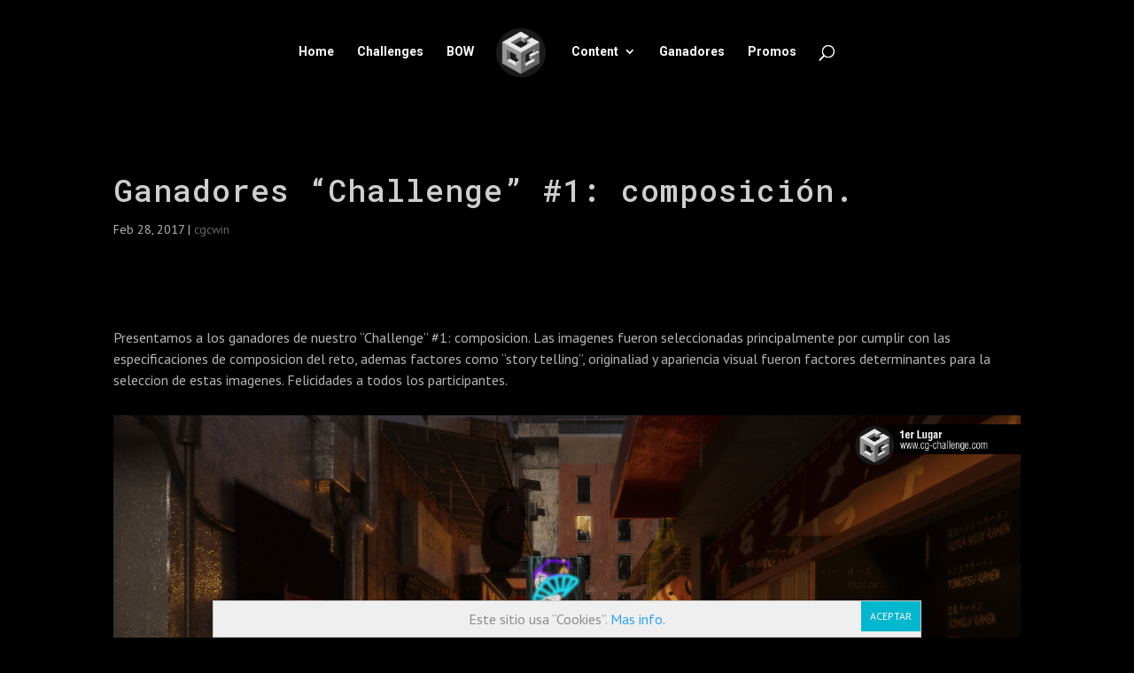

--- FILE ---
content_type: text/html; charset=UTF-8
request_url: https://cg-challenge.com/2017/02/28/ganadores-challenge-1-composicion/
body_size: 15949
content:
<!DOCTYPE html>
<html lang="en-US">
<head>
	<meta charset="UTF-8" />
<meta http-equiv="X-UA-Compatible" content="IE=edge">
	<link rel="pingback" href="https://cg-challenge.com/xmlrpc.php" />

	<script type="text/javascript">
		document.documentElement.className = 'js';
	</script>

	<meta name='robots' content='index, follow, max-image-preview:large, max-snippet:-1, max-video-preview:-1' />

	<!-- This site is optimized with the Yoast SEO plugin v18.4.1 - https://yoast.com/wordpress/plugins/seo/ -->
	<title>Ganadores &quot;Challenge&quot; #1: composición. - CG-CHALLENGE</title>
	<link rel="canonical" href="https://cg-challenge.com/2017/02/28/ganadores-challenge-1-composicion/" />
	<meta property="og:locale" content="en_US" />
	<meta property="og:type" content="article" />
	<meta property="og:title" content="Ganadores &quot;Challenge&quot; #1: composición. - CG-CHALLENGE" />
	<meta property="og:url" content="https://cg-challenge.com/2017/02/28/ganadores-challenge-1-composicion/" />
	<meta property="og:site_name" content="CG-CHALLENGE" />
	<meta property="article:published_time" content="2017-02-28T17:32:15+00:00" />
	<meta property="article:modified_time" content="2017-03-01T14:04:35+00:00" />
	<meta property="og:image" content="https://cg-challenge.com/wp-content/uploads/2017/02/1er-lugar.jpg" />
	<meta property="og:image:width" content="3200" />
	<meta property="og:image:height" content="1339" />
	<meta property="og:image:type" content="image/jpeg" />
	<meta name="twitter:card" content="summary" />
	<meta name="twitter:label1" content="Written by" />
	<meta name="twitter:data1" content="Monstar" />
	<meta name="twitter:label2" content="Est. reading time" />
	<meta name="twitter:data2" content="14 minutes" />
	<script type="application/ld+json" class="yoast-schema-graph">{"@context":"https://schema.org","@graph":[{"@type":"Organization","@id":"https://cg-challenge.com/#organization","name":"Cg-Challenge.com","url":"https://cg-challenge.com/","sameAs":[],"logo":{"@type":"ImageObject","@id":"https://cg-challenge.com/#logo","inLanguage":"en-US","url":"https://cg-challenge.com/wp-content/uploads/2017/02/LogoCGC-03.png","contentUrl":"https://cg-challenge.com/wp-content/uploads/2017/02/LogoCGC-03.png","width":90,"height":90,"caption":"Cg-Challenge.com"},"image":{"@id":"https://cg-challenge.com/#logo"}},{"@type":"WebSite","@id":"https://cg-challenge.com/#website","url":"https://cg-challenge.com/","name":"CG-CHALLENGE","description":"Here comes a new Challenger !","publisher":{"@id":"https://cg-challenge.com/#organization"},"potentialAction":[{"@type":"SearchAction","target":{"@type":"EntryPoint","urlTemplate":"https://cg-challenge.com/?s={search_term_string}"},"query-input":"required name=search_term_string"}],"inLanguage":"en-US"},{"@type":"ImageObject","@id":"https://cg-challenge.com/2017/02/28/ganadores-challenge-1-composicion/#primaryimage","inLanguage":"en-US","url":"https://cg-challenge.com/wp-content/uploads/2017/02/1er-lugar.jpg","contentUrl":"https://cg-challenge.com/wp-content/uploads/2017/02/1er-lugar.jpg","width":3200,"height":1339,"caption":"1cgc1"},{"@type":"WebPage","@id":"https://cg-challenge.com/2017/02/28/ganadores-challenge-1-composicion/#webpage","url":"https://cg-challenge.com/2017/02/28/ganadores-challenge-1-composicion/","name":"Ganadores \"Challenge\" #1: composición. - CG-CHALLENGE","isPartOf":{"@id":"https://cg-challenge.com/#website"},"primaryImageOfPage":{"@id":"https://cg-challenge.com/2017/02/28/ganadores-challenge-1-composicion/#primaryimage"},"datePublished":"2017-02-28T17:32:15+00:00","dateModified":"2017-03-01T14:04:35+00:00","breadcrumb":{"@id":"https://cg-challenge.com/2017/02/28/ganadores-challenge-1-composicion/#breadcrumb"},"inLanguage":"en-US","potentialAction":[{"@type":"ReadAction","target":["https://cg-challenge.com/2017/02/28/ganadores-challenge-1-composicion/"]}]},{"@type":"BreadcrumbList","@id":"https://cg-challenge.com/2017/02/28/ganadores-challenge-1-composicion/#breadcrumb","itemListElement":[{"@type":"ListItem","position":1,"name":"Home","item":"https://cg-challenge.com/"},{"@type":"ListItem","position":2,"name":"Ganadores &#8220;Challenge&#8221; #1: composición."}]},{"@type":"Article","@id":"https://cg-challenge.com/2017/02/28/ganadores-challenge-1-composicion/#article","isPartOf":{"@id":"https://cg-challenge.com/2017/02/28/ganadores-challenge-1-composicion/#webpage"},"author":{"@id":"https://cg-challenge.com/#/schema/person/14dfd6f6a945668e9788895aae7d25cf"},"headline":"Ganadores &#8220;Challenge&#8221; #1: composición.","datePublished":"2017-02-28T17:32:15+00:00","dateModified":"2017-03-01T14:04:35+00:00","mainEntityOfPage":{"@id":"https://cg-challenge.com/2017/02/28/ganadores-challenge-1-composicion/#webpage"},"wordCount":2746,"publisher":{"@id":"https://cg-challenge.com/#organization"},"image":{"@id":"https://cg-challenge.com/2017/02/28/ganadores-challenge-1-composicion/#primaryimage"},"thumbnailUrl":"https://cg-challenge.com/wp-content/uploads/2017/02/1er-lugar.jpg","articleSection":["cgcwin"],"inLanguage":"en-US"},{"@type":"Person","@id":"https://cg-challenge.com/#/schema/person/14dfd6f6a945668e9788895aae7d25cf","name":"Monstar","image":{"@type":"ImageObject","@id":"https://cg-challenge.com/#personlogo","inLanguage":"en-US","url":"https://secure.gravatar.com/avatar/4d19b414ab3e4478c0fa213685a47c76?s=96&d=mm&r=g","contentUrl":"https://secure.gravatar.com/avatar/4d19b414ab3e4478c0fa213685a47c76?s=96&d=mm&r=g","caption":"Monstar"},"sameAs":["http://cg-challenge.com"],"url":"https://cg-challenge.com/author/arqdia/"}]}</script>
	<!-- / Yoast SEO plugin. -->


<link rel='dns-prefetch' href='//fonts.googleapis.com' />
<link rel="alternate" type="application/rss+xml" title="CG-CHALLENGE &raquo; Feed" href="https://cg-challenge.com/feed/" />
<link rel="alternate" type="application/rss+xml" title="CG-CHALLENGE &raquo; Comments Feed" href="https://cg-challenge.com/comments/feed/" />
<meta content="CGC DIVI v.3.0.51.1498147293" name="generator"/><style id='global-styles-inline-css' type='text/css'>
body{--wp--preset--color--black: #000000;--wp--preset--color--cyan-bluish-gray: #abb8c3;--wp--preset--color--white: #ffffff;--wp--preset--color--pale-pink: #f78da7;--wp--preset--color--vivid-red: #cf2e2e;--wp--preset--color--luminous-vivid-orange: #ff6900;--wp--preset--color--luminous-vivid-amber: #fcb900;--wp--preset--color--light-green-cyan: #7bdcb5;--wp--preset--color--vivid-green-cyan: #00d084;--wp--preset--color--pale-cyan-blue: #8ed1fc;--wp--preset--color--vivid-cyan-blue: #0693e3;--wp--preset--color--vivid-purple: #9b51e0;--wp--preset--gradient--vivid-cyan-blue-to-vivid-purple: linear-gradient(135deg,rgba(6,147,227,1) 0%,rgb(155,81,224) 100%);--wp--preset--gradient--light-green-cyan-to-vivid-green-cyan: linear-gradient(135deg,rgb(122,220,180) 0%,rgb(0,208,130) 100%);--wp--preset--gradient--luminous-vivid-amber-to-luminous-vivid-orange: linear-gradient(135deg,rgba(252,185,0,1) 0%,rgba(255,105,0,1) 100%);--wp--preset--gradient--luminous-vivid-orange-to-vivid-red: linear-gradient(135deg,rgba(255,105,0,1) 0%,rgb(207,46,46) 100%);--wp--preset--gradient--very-light-gray-to-cyan-bluish-gray: linear-gradient(135deg,rgb(238,238,238) 0%,rgb(169,184,195) 100%);--wp--preset--gradient--cool-to-warm-spectrum: linear-gradient(135deg,rgb(74,234,220) 0%,rgb(151,120,209) 20%,rgb(207,42,186) 40%,rgb(238,44,130) 60%,rgb(251,105,98) 80%,rgb(254,248,76) 100%);--wp--preset--gradient--blush-light-purple: linear-gradient(135deg,rgb(255,206,236) 0%,rgb(152,150,240) 100%);--wp--preset--gradient--blush-bordeaux: linear-gradient(135deg,rgb(254,205,165) 0%,rgb(254,45,45) 50%,rgb(107,0,62) 100%);--wp--preset--gradient--luminous-dusk: linear-gradient(135deg,rgb(255,203,112) 0%,rgb(199,81,192) 50%,rgb(65,88,208) 100%);--wp--preset--gradient--pale-ocean: linear-gradient(135deg,rgb(255,245,203) 0%,rgb(182,227,212) 50%,rgb(51,167,181) 100%);--wp--preset--gradient--electric-grass: linear-gradient(135deg,rgb(202,248,128) 0%,rgb(113,206,126) 100%);--wp--preset--gradient--midnight: linear-gradient(135deg,rgb(2,3,129) 0%,rgb(40,116,252) 100%);--wp--preset--duotone--dark-grayscale: url('#wp-duotone-dark-grayscale');--wp--preset--duotone--grayscale: url('#wp-duotone-grayscale');--wp--preset--duotone--purple-yellow: url('#wp-duotone-purple-yellow');--wp--preset--duotone--blue-red: url('#wp-duotone-blue-red');--wp--preset--duotone--midnight: url('#wp-duotone-midnight');--wp--preset--duotone--magenta-yellow: url('#wp-duotone-magenta-yellow');--wp--preset--duotone--purple-green: url('#wp-duotone-purple-green');--wp--preset--duotone--blue-orange: url('#wp-duotone-blue-orange');--wp--preset--font-size--small: 13px;--wp--preset--font-size--medium: 20px;--wp--preset--font-size--large: 36px;--wp--preset--font-size--x-large: 42px;}.has-black-color{color: var(--wp--preset--color--black) !important;}.has-cyan-bluish-gray-color{color: var(--wp--preset--color--cyan-bluish-gray) !important;}.has-white-color{color: var(--wp--preset--color--white) !important;}.has-pale-pink-color{color: var(--wp--preset--color--pale-pink) !important;}.has-vivid-red-color{color: var(--wp--preset--color--vivid-red) !important;}.has-luminous-vivid-orange-color{color: var(--wp--preset--color--luminous-vivid-orange) !important;}.has-luminous-vivid-amber-color{color: var(--wp--preset--color--luminous-vivid-amber) !important;}.has-light-green-cyan-color{color: var(--wp--preset--color--light-green-cyan) !important;}.has-vivid-green-cyan-color{color: var(--wp--preset--color--vivid-green-cyan) !important;}.has-pale-cyan-blue-color{color: var(--wp--preset--color--pale-cyan-blue) !important;}.has-vivid-cyan-blue-color{color: var(--wp--preset--color--vivid-cyan-blue) !important;}.has-vivid-purple-color{color: var(--wp--preset--color--vivid-purple) !important;}.has-black-background-color{background-color: var(--wp--preset--color--black) !important;}.has-cyan-bluish-gray-background-color{background-color: var(--wp--preset--color--cyan-bluish-gray) !important;}.has-white-background-color{background-color: var(--wp--preset--color--white) !important;}.has-pale-pink-background-color{background-color: var(--wp--preset--color--pale-pink) !important;}.has-vivid-red-background-color{background-color: var(--wp--preset--color--vivid-red) !important;}.has-luminous-vivid-orange-background-color{background-color: var(--wp--preset--color--luminous-vivid-orange) !important;}.has-luminous-vivid-amber-background-color{background-color: var(--wp--preset--color--luminous-vivid-amber) !important;}.has-light-green-cyan-background-color{background-color: var(--wp--preset--color--light-green-cyan) !important;}.has-vivid-green-cyan-background-color{background-color: var(--wp--preset--color--vivid-green-cyan) !important;}.has-pale-cyan-blue-background-color{background-color: var(--wp--preset--color--pale-cyan-blue) !important;}.has-vivid-cyan-blue-background-color{background-color: var(--wp--preset--color--vivid-cyan-blue) !important;}.has-vivid-purple-background-color{background-color: var(--wp--preset--color--vivid-purple) !important;}.has-black-border-color{border-color: var(--wp--preset--color--black) !important;}.has-cyan-bluish-gray-border-color{border-color: var(--wp--preset--color--cyan-bluish-gray) !important;}.has-white-border-color{border-color: var(--wp--preset--color--white) !important;}.has-pale-pink-border-color{border-color: var(--wp--preset--color--pale-pink) !important;}.has-vivid-red-border-color{border-color: var(--wp--preset--color--vivid-red) !important;}.has-luminous-vivid-orange-border-color{border-color: var(--wp--preset--color--luminous-vivid-orange) !important;}.has-luminous-vivid-amber-border-color{border-color: var(--wp--preset--color--luminous-vivid-amber) !important;}.has-light-green-cyan-border-color{border-color: var(--wp--preset--color--light-green-cyan) !important;}.has-vivid-green-cyan-border-color{border-color: var(--wp--preset--color--vivid-green-cyan) !important;}.has-pale-cyan-blue-border-color{border-color: var(--wp--preset--color--pale-cyan-blue) !important;}.has-vivid-cyan-blue-border-color{border-color: var(--wp--preset--color--vivid-cyan-blue) !important;}.has-vivid-purple-border-color{border-color: var(--wp--preset--color--vivid-purple) !important;}.has-vivid-cyan-blue-to-vivid-purple-gradient-background{background: var(--wp--preset--gradient--vivid-cyan-blue-to-vivid-purple) !important;}.has-light-green-cyan-to-vivid-green-cyan-gradient-background{background: var(--wp--preset--gradient--light-green-cyan-to-vivid-green-cyan) !important;}.has-luminous-vivid-amber-to-luminous-vivid-orange-gradient-background{background: var(--wp--preset--gradient--luminous-vivid-amber-to-luminous-vivid-orange) !important;}.has-luminous-vivid-orange-to-vivid-red-gradient-background{background: var(--wp--preset--gradient--luminous-vivid-orange-to-vivid-red) !important;}.has-very-light-gray-to-cyan-bluish-gray-gradient-background{background: var(--wp--preset--gradient--very-light-gray-to-cyan-bluish-gray) !important;}.has-cool-to-warm-spectrum-gradient-background{background: var(--wp--preset--gradient--cool-to-warm-spectrum) !important;}.has-blush-light-purple-gradient-background{background: var(--wp--preset--gradient--blush-light-purple) !important;}.has-blush-bordeaux-gradient-background{background: var(--wp--preset--gradient--blush-bordeaux) !important;}.has-luminous-dusk-gradient-background{background: var(--wp--preset--gradient--luminous-dusk) !important;}.has-pale-ocean-gradient-background{background: var(--wp--preset--gradient--pale-ocean) !important;}.has-electric-grass-gradient-background{background: var(--wp--preset--gradient--electric-grass) !important;}.has-midnight-gradient-background{background: var(--wp--preset--gradient--midnight) !important;}.has-small-font-size{font-size: var(--wp--preset--font-size--small) !important;}.has-medium-font-size{font-size: var(--wp--preset--font-size--medium) !important;}.has-large-font-size{font-size: var(--wp--preset--font-size--large) !important;}.has-x-large-font-size{font-size: var(--wp--preset--font-size--x-large) !important;}
</style>
<link rel='stylesheet' id='et-builder-googlefonts-cached-css'  href='https://fonts.googleapis.com/css?family=Roboto+Mono:100,200,300,regular,500,600,700,100italic,200italic,300italic,italic,500italic,600italic,700italic|PT+Sans:regular,italic,700,700italic|Roboto:100,100italic,300,300italic,regular,italic,500,500italic,700,700italic,900,900italic&#038;subset=cyrillic,cyrillic-ext,greek,latin,latin-ext,vietnamese,greek-ext&#038;display=swap' type='text/css' media='all' />
<link rel='stylesheet' id='popup-maker-site-css'  href='//cg-challenge.com/wp-content/uploads/pum/pum-site-styles.css?generated=1649012466&#038;ver=1.16.4' type='text/css' media='all' />
<link rel='stylesheet' id='divi-style-parent-css'  href='https://cg-challenge.com/wp-content/themes/Divi/style-static.min.css?ver=4.16.0' type='text/css' media='all' />
<link rel='stylesheet' id='divi-style-pum-css'  href='https://cg-challenge.com/wp-content/themes/Divi-child/style.css?ver=3.0.51.1498147293' type='text/css' media='all' />
<script type='text/javascript' src='https://cg-challenge.com/wp-includes/js/jquery/jquery.min.js?ver=3.6.0' id='jquery-core-js'></script>
<script type='text/javascript' src='https://cg-challenge.com/wp-includes/js/jquery/jquery-migrate.min.js?ver=3.3.2' id='jquery-migrate-js'></script>
<link rel="https://api.w.org/" href="https://cg-challenge.com/wp-json/" /><link rel="alternate" type="application/json" href="https://cg-challenge.com/wp-json/wp/v2/posts/407" /><link rel="EditURI" type="application/rsd+xml" title="RSD" href="https://cg-challenge.com/xmlrpc.php?rsd" />
<link rel="wlwmanifest" type="application/wlwmanifest+xml" href="https://cg-challenge.com/wp-includes/wlwmanifest.xml" /> 
<meta name="generator" content="WordPress 5.9.12" />
<link rel='shortlink' href='https://cg-challenge.com/?p=407' />
<link rel="alternate" type="application/json+oembed" href="https://cg-challenge.com/wp-json/oembed/1.0/embed?url=https%3A%2F%2Fcg-challenge.com%2F2017%2F02%2F28%2Fganadores-challenge-1-composicion%2F" />
<link rel="alternate" type="text/xml+oembed" href="https://cg-challenge.com/wp-json/oembed/1.0/embed?url=https%3A%2F%2Fcg-challenge.com%2F2017%2F02%2F28%2Fganadores-challenge-1-composicion%2F&#038;format=xml" />
<meta name="viewport" content="width=device-width, initial-scale=1.0, maximum-scale=1.0, user-scalable=0" /><style type="text/css" id="custom-background-css">
body.custom-background { background-color: #000000; }
</style>
	<meta name="p:domain_verify" content="eca47ab1d3f741a2ba34b9d35db12484">
<!-- TradeDoubler site verification 2967785 -->

<link href="//cdn-images.mailchimp.com/embedcode/classic-10_7.css" rel="stylesheet" type="text/css">
<style type="text/css">
 #mc_embed_signup{background:rgba(0,0,0,0); clear:left; font:14px Helvetica,Arial,sans-serif; }
 /* Add your own MailChimp form style overrides in your site stylesheet or in this style block.
 We recommend moving this block and the preceding CSS link to the HEAD of your HTML file. */
</style>
<!-- Global site tag (gtag.js) - Google Analytics -->
<script async src="https://www.googletagmanager.com/gtag/js?id=G-JG6JL5ZXQ3"></script>
<script>
  window.dataLayer = window.dataLayer || [];
  function gtag(){dataLayer.push(arguments);}
  gtag('js', new Date());

  gtag('config', 'G-JG6JL5ZXQ3');
</script><link rel="icon" href="https://cg-challenge.com/wp-content/uploads/2017/02/LogoCGC-03.png" sizes="32x32" />
<link rel="icon" href="https://cg-challenge.com/wp-content/uploads/2017/02/LogoCGC-03.png" sizes="192x192" />
<link rel="apple-touch-icon" href="https://cg-challenge.com/wp-content/uploads/2017/02/LogoCGC-03.png" />
<meta name="msapplication-TileImage" content="https://cg-challenge.com/wp-content/uploads/2017/02/LogoCGC-03.png" />
<link rel="stylesheet" id="et-divi-customizer-global-cached-inline-styles" href="https://cg-challenge.com/wp-content/et-cache/global/et-divi-customizer-global.min.css?ver=1766762207" /></head>
<body class="post-template-default single single-post postid-407 single-format-standard custom-background et_pb_button_helper_class et_fixed_nav et_show_nav et_pb_show_title et_primary_nav_dropdown_animation_fade et_secondary_nav_dropdown_animation_fade et_header_style_split et_pb_footer_columns4 et_cover_background et_pb_gutter osx et_pb_gutters3 et_pb_pagebuilder_layout et_full_width_page et_divi_theme et-db">
<svg xmlns="http://www.w3.org/2000/svg" viewBox="0 0 0 0" width="0" height="0" focusable="false" role="none" style="visibility: hidden; position: absolute; left: -9999px; overflow: hidden;" ><defs><filter id="wp-duotone-dark-grayscale"><feColorMatrix color-interpolation-filters="sRGB" type="matrix" values=" .299 .587 .114 0 0 .299 .587 .114 0 0 .299 .587 .114 0 0 .299 .587 .114 0 0 " /><feComponentTransfer color-interpolation-filters="sRGB" ><feFuncR type="table" tableValues="0 0.49803921568627" /><feFuncG type="table" tableValues="0 0.49803921568627" /><feFuncB type="table" tableValues="0 0.49803921568627" /><feFuncA type="table" tableValues="1 1" /></feComponentTransfer><feComposite in2="SourceGraphic" operator="in" /></filter></defs></svg><svg xmlns="http://www.w3.org/2000/svg" viewBox="0 0 0 0" width="0" height="0" focusable="false" role="none" style="visibility: hidden; position: absolute; left: -9999px; overflow: hidden;" ><defs><filter id="wp-duotone-grayscale"><feColorMatrix color-interpolation-filters="sRGB" type="matrix" values=" .299 .587 .114 0 0 .299 .587 .114 0 0 .299 .587 .114 0 0 .299 .587 .114 0 0 " /><feComponentTransfer color-interpolation-filters="sRGB" ><feFuncR type="table" tableValues="0 1" /><feFuncG type="table" tableValues="0 1" /><feFuncB type="table" tableValues="0 1" /><feFuncA type="table" tableValues="1 1" /></feComponentTransfer><feComposite in2="SourceGraphic" operator="in" /></filter></defs></svg><svg xmlns="http://www.w3.org/2000/svg" viewBox="0 0 0 0" width="0" height="0" focusable="false" role="none" style="visibility: hidden; position: absolute; left: -9999px; overflow: hidden;" ><defs><filter id="wp-duotone-purple-yellow"><feColorMatrix color-interpolation-filters="sRGB" type="matrix" values=" .299 .587 .114 0 0 .299 .587 .114 0 0 .299 .587 .114 0 0 .299 .587 .114 0 0 " /><feComponentTransfer color-interpolation-filters="sRGB" ><feFuncR type="table" tableValues="0.54901960784314 0.98823529411765" /><feFuncG type="table" tableValues="0 1" /><feFuncB type="table" tableValues="0.71764705882353 0.25490196078431" /><feFuncA type="table" tableValues="1 1" /></feComponentTransfer><feComposite in2="SourceGraphic" operator="in" /></filter></defs></svg><svg xmlns="http://www.w3.org/2000/svg" viewBox="0 0 0 0" width="0" height="0" focusable="false" role="none" style="visibility: hidden; position: absolute; left: -9999px; overflow: hidden;" ><defs><filter id="wp-duotone-blue-red"><feColorMatrix color-interpolation-filters="sRGB" type="matrix" values=" .299 .587 .114 0 0 .299 .587 .114 0 0 .299 .587 .114 0 0 .299 .587 .114 0 0 " /><feComponentTransfer color-interpolation-filters="sRGB" ><feFuncR type="table" tableValues="0 1" /><feFuncG type="table" tableValues="0 0.27843137254902" /><feFuncB type="table" tableValues="0.5921568627451 0.27843137254902" /><feFuncA type="table" tableValues="1 1" /></feComponentTransfer><feComposite in2="SourceGraphic" operator="in" /></filter></defs></svg><svg xmlns="http://www.w3.org/2000/svg" viewBox="0 0 0 0" width="0" height="0" focusable="false" role="none" style="visibility: hidden; position: absolute; left: -9999px; overflow: hidden;" ><defs><filter id="wp-duotone-midnight"><feColorMatrix color-interpolation-filters="sRGB" type="matrix" values=" .299 .587 .114 0 0 .299 .587 .114 0 0 .299 .587 .114 0 0 .299 .587 .114 0 0 " /><feComponentTransfer color-interpolation-filters="sRGB" ><feFuncR type="table" tableValues="0 0" /><feFuncG type="table" tableValues="0 0.64705882352941" /><feFuncB type="table" tableValues="0 1" /><feFuncA type="table" tableValues="1 1" /></feComponentTransfer><feComposite in2="SourceGraphic" operator="in" /></filter></defs></svg><svg xmlns="http://www.w3.org/2000/svg" viewBox="0 0 0 0" width="0" height="0" focusable="false" role="none" style="visibility: hidden; position: absolute; left: -9999px; overflow: hidden;" ><defs><filter id="wp-duotone-magenta-yellow"><feColorMatrix color-interpolation-filters="sRGB" type="matrix" values=" .299 .587 .114 0 0 .299 .587 .114 0 0 .299 .587 .114 0 0 .299 .587 .114 0 0 " /><feComponentTransfer color-interpolation-filters="sRGB" ><feFuncR type="table" tableValues="0.78039215686275 1" /><feFuncG type="table" tableValues="0 0.94901960784314" /><feFuncB type="table" tableValues="0.35294117647059 0.47058823529412" /><feFuncA type="table" tableValues="1 1" /></feComponentTransfer><feComposite in2="SourceGraphic" operator="in" /></filter></defs></svg><svg xmlns="http://www.w3.org/2000/svg" viewBox="0 0 0 0" width="0" height="0" focusable="false" role="none" style="visibility: hidden; position: absolute; left: -9999px; overflow: hidden;" ><defs><filter id="wp-duotone-purple-green"><feColorMatrix color-interpolation-filters="sRGB" type="matrix" values=" .299 .587 .114 0 0 .299 .587 .114 0 0 .299 .587 .114 0 0 .299 .587 .114 0 0 " /><feComponentTransfer color-interpolation-filters="sRGB" ><feFuncR type="table" tableValues="0.65098039215686 0.40392156862745" /><feFuncG type="table" tableValues="0 1" /><feFuncB type="table" tableValues="0.44705882352941 0.4" /><feFuncA type="table" tableValues="1 1" /></feComponentTransfer><feComposite in2="SourceGraphic" operator="in" /></filter></defs></svg><svg xmlns="http://www.w3.org/2000/svg" viewBox="0 0 0 0" width="0" height="0" focusable="false" role="none" style="visibility: hidden; position: absolute; left: -9999px; overflow: hidden;" ><defs><filter id="wp-duotone-blue-orange"><feColorMatrix color-interpolation-filters="sRGB" type="matrix" values=" .299 .587 .114 0 0 .299 .587 .114 0 0 .299 .587 .114 0 0 .299 .587 .114 0 0 " /><feComponentTransfer color-interpolation-filters="sRGB" ><feFuncR type="table" tableValues="0.098039215686275 1" /><feFuncG type="table" tableValues="0 0.66274509803922" /><feFuncB type="table" tableValues="0.84705882352941 0.41960784313725" /><feFuncA type="table" tableValues="1 1" /></feComponentTransfer><feComposite in2="SourceGraphic" operator="in" /></filter></defs></svg>	<div id="page-container">

	
	
			<header id="main-header" data-height-onload="99">
			<div class="container clearfix et_menu_container">
							<div class="logo_container">
					<span class="logo_helper"></span>
					<a href="https://cg-challenge.com/">
						<img src="https://cg-challenge.com/wp-content/uploads/2017/02/LogoCGC-03.png" width="90" height="90" alt="CG-CHALLENGE" id="logo" data-height-percentage="62" />
					</a>
				</div>
							<div id="et-top-navigation" data-height="99" data-fixed-height="45">
											<nav id="top-menu-nav">
						<ul id="top-menu" class="nav"><li id="menu-item-48" class="menu-item menu-item-type-post_type menu-item-object-page menu-item-home menu-item-48"><a href="https://cg-challenge.com/">Home</a></li>
<li id="menu-item-108" class="menu-item menu-item-type-post_type menu-item-object-page menu-item-108"><a href="https://cg-challenge.com/events/">Challenges</a></li>
<li id="menu-item-661" class="menu-item menu-item-type-post_type menu-item-object-page menu-item-661"><a href="https://cg-challenge.com/bow/">BOW</a></li>
<li id="menu-item-3244" class="menu-item menu-item-type-post_type menu-item-object-page menu-item-has-children menu-item-3244"><a href="https://cg-challenge.com/3240-2/">Content</a>
<ul class="sub-menu">
	<li id="menu-item-3256" class="menu-item menu-item-type-post_type menu-item-object-page menu-item-3256"><a href="https://cg-challenge.com/3251-2/">Learn</a></li>
	<li id="menu-item-3245" class="menu-item menu-item-type-post_type menu-item-object-page menu-item-3245"><a href="https://cg-challenge.com/news/">News</a></li>
	<li id="menu-item-3250" class="menu-item menu-item-type-post_type menu-item-object-page menu-item-3250"><a href="https://cg-challenge.com/3246-2/">Tools</a></li>
</ul>
</li>
<li id="menu-item-431" class="menu-item menu-item-type-post_type menu-item-object-page menu-item-431"><a href="https://cg-challenge.com/ganadores-cgc/">Ganadores</a></li>
<li id="menu-item-1045" class="menu-item menu-item-type-post_type menu-item-object-page menu-item-1045"><a href="https://cg-challenge.com/promos/">Promos</a></li>
</ul>						</nav>
					
					
					
											<div id="et_top_search">
							<span id="et_search_icon"></span>
						</div>
					
					<div id="et_mobile_nav_menu">
				<div class="mobile_nav closed">
					<span class="select_page">Select Page</span>
					<span class="mobile_menu_bar mobile_menu_bar_toggle"></span>
				</div>
			</div>				</div> <!-- #et-top-navigation -->
			</div> <!-- .container -->
						<div class="et_search_outer">
				<div class="container et_search_form_container">
					<form role="search" method="get" class="et-search-form" action="https://cg-challenge.com/">
					<input type="search" class="et-search-field" placeholder="Search &hellip;" value="" name="s" title="Search for:" />					</form>
					<span class="et_close_search_field"></span>
				</div>
			</div>
					</header> <!-- #main-header -->
			<div id="et-main-area">
	
<div id="main-content">
		<div class="container">
		<div id="content-area" class="clearfix">
			<div id="left-area">
											<article id="post-407" class="et_pb_post post-407 post type-post status-publish format-standard has-post-thumbnail hentry category-cgcwin">
											<div class="et_post_meta_wrapper">
							<h1 class="entry-title">Ganadores &#8220;Challenge&#8221; #1: composición.</h1>

						<p class="post-meta"><span class="published">Feb 28, 2017</span> | <a href="https://cg-challenge.com/category/cgcwin/" rel="category tag">cgcwin</a></p>
												</div>
				
					<div class="entry-content">
					<div class="et-l et-l--post">
			<div class="et_builder_inner_content et_pb_gutters3">
		<div class="et_pb_section et_pb_section_0 et_section_regular" >
				
				
				
				
				
				
				<div class="et_pb_row et_pb_row_0">
				<div class="et_pb_column et_pb_column_4_4 et_pb_column_0  et_pb_css_mix_blend_mode_passthrough et-last-child">
				
				
				
				
				<div class="et_pb_module et_pb_text et_pb_text_0  et_pb_text_align_left et_pb_bg_layout_light">
				
				
				
				
				<div class="et_pb_text_inner"><p>Presentamos a los ganadores de nuestro &#8220;Challenge&#8221; #1: composicion. Las imagenes fueron seleccionadas principalmente por cumplir con las especificaciones de composicion del reto, ademas factores como &#8220;story telling&#8221;, originaliad y apariencia visual fueron factores determinantes para la seleccion de estas imagenes. Felicidades a todos los participantes.</p></div>
			</div><div class="et_pb_module et_pb_image et_pb_image_0 et_animated et-waypoint">
				
				
				
				
				<a href="http://cg-challenge.com-content/uploads/2017/02/1er-lugar.jpg" class="et_pb_lightbox_image" title=""><span class="et_pb_image_wrap "><img width="3200" height="1339" src="https://cg-challenge.com-content/uploads/2017/02/1er-lugar.jpg" alt="" title="Lautaro Franchi" srcset="https://cg-challenge.com/wp-content/uploads/2017/02/1er-lugar.jpg 3200w, https://cg-challenge.com/wp-content/uploads/2017/02/1er-lugar-300x126.jpg 300w, https://cg-challenge.com/wp-content/uploads/2017/02/1er-lugar-768x321.jpg 768w, https://cg-challenge.com/wp-content/uploads/2017/02/1er-lugar-1024x428.jpg 1024w, https://cg-challenge.com/wp-content/uploads/2017/02/1er-lugar-1080x452.jpg 1080w" sizes="(max-width: 3200px) 100vw, 3200px" class="wp-image-408" /></span></a>
			</div><div class="et_pb_module et_pb_text et_pb_text_1  et_pb_text_align_left et_pb_bg_layout_light">
				
				
				
				
				<div class="et_pb_text_inner"><h3>1er Lugar &#8211; Imagen por Lautaro Franchi</h3>
<ul class="et_pb_pricing">
<li>132 Creditos en tienda <a href="https://renderpeople.com/">Renderpeople</a>.</li>
<li>1 Curso a elegir en <a href="https://planetacg.com/">PlanetaCG.com</a></li>
<li>Libro &ldquo;Beyond Art Fundamentas&rdquo;.</li>
</ul></div>
			</div><div class="et_pb_module et_pb_divider_0 et_pb_space et_pb_divider_hidden"><div class="et_pb_divider_internal"></div></div><div class="et_pb_module et_pb_image et_pb_image_1 et_animated et-waypoint">
				
				
				
				
				<a href="http://cg-challenge.com-content/uploads/2017/02/2do-lugar.jpg" class="et_pb_lightbox_image" title=""><span class="et_pb_image_wrap "><img loading="lazy" width="3200" height="1339" src="https://cg-challenge.com-content/uploads/2017/02/2do-lugar.jpg" alt="" title="" srcset="https://cg-challenge.com/wp-content/uploads/2017/02/2do-lugar.jpg 3200w, https://cg-challenge.com/wp-content/uploads/2017/02/2do-lugar-300x126.jpg 300w, https://cg-challenge.com/wp-content/uploads/2017/02/2do-lugar-768x321.jpg 768w, https://cg-challenge.com/wp-content/uploads/2017/02/2do-lugar-1024x428.jpg 1024w, https://cg-challenge.com/wp-content/uploads/2017/02/2do-lugar-1080x452.jpg 1080w" sizes="(max-width: 3200px) 100vw, 3200px" class="wp-image-409" /></span></a>
			</div><div class="et_pb_module et_pb_text et_pb_text_2  et_pb_text_align_left et_pb_bg_layout_light">
				
				
				
				
				<div class="et_pb_text_inner"><h3>2do&nbsp;Lugar &#8211; Imagen por&nbsp;Servando Villazon</h3>
<ul class="et_pb_pricing">
<li style="font-size: 16px;"><span style="font-size: 16px;">88 Creditos en tienda <a href="www.renderpeople.com">Renderpeople</a>.</span></li>
<li style="font-size: 16px;"><span style="font-size: 16px;">1 Curso a elegir en <a href="https://planetacg.com/">PlanetaCG.com</a></span></li>
</ul></div>
			</div><div class="et_pb_module et_pb_image et_pb_image_2 et_animated et-waypoint">
				
				
				
				
				<a href="http://cg-challenge.com-content/uploads/2017/02/3er-lugar.jpg" class="et_pb_lightbox_image" title=""><span class="et_pb_image_wrap "><img loading="lazy" width="3200" height="1339" src="https://cg-challenge.com-content/uploads/2017/02/3er-lugar.jpg" alt="" title="" srcset="https://cg-challenge.com/wp-content/uploads/2017/02/3er-lugar.jpg 3200w, https://cg-challenge.com/wp-content/uploads/2017/02/3er-lugar-300x126.jpg 300w, https://cg-challenge.com/wp-content/uploads/2017/02/3er-lugar-768x321.jpg 768w, https://cg-challenge.com/wp-content/uploads/2017/02/3er-lugar-1024x428.jpg 1024w, https://cg-challenge.com/wp-content/uploads/2017/02/3er-lugar-1080x452.jpg 1080w" sizes="(max-width: 3200px) 100vw, 3200px" class="wp-image-410" /></span></a>
			</div><div class="et_pb_module et_pb_text et_pb_text_3  et_pb_text_align_left et_pb_bg_layout_light">
				
				
				
				
				<div class="et_pb_text_inner"><h3>3er&nbsp;Lugar &#8211; Imagen por&nbsp;Sergio Sanchez</h3>
<ul class="et_pb_pricing">
<li style="font-size: 16px;"><span style="font-size: 16px;">44 Creditos en tienda <a href="https://renderpeople.com/">Renderpeople.</a></span></li>
<li style="font-size: 16px;"><span style="font-size: 16px;">1 Curso a elegir en <a href="https://planetacg.com/">PlanetaCG.com</a></span></li>
</ul></div>
			</div>
			</div>
				
				
				
				
			</div><div class="et_pb_row et_pb_row_1">
				<div class="et_pb_column et_pb_column_4_4 et_pb_column_1  et_pb_css_mix_blend_mode_passthrough et-last-child">
				
				
				
				
				<div class="et_pb_module et_pb_text et_pb_text_4  et_pb_text_align_left et_pb_bg_layout_light">
				
				
				
				
				<div class="et_pb_text_inner"><h3>Galeria de Participacion:</h3></div>
			</div><div class="et_pb_module et_pb_gallery et_pb_gallery_0  et_pb_bg_layout_light et_pb_slider et_pb_gallery_fullwidth et_slider_auto et_slider_speed_4500 clearfix">
				<div class="et_pb_gallery_items et_post_gallery clearfix" data-per_page="4"><div class="et_pb_gallery_item et_pb_bg_layout_light et_pb_gallery_item_0_0">
				<div class='et_pb_gallery_image landscape'>
					<a href="https://cg-challenge.com/wp-content/uploads/2017/02/CGPC-CGC-FINAL.jpg" title="CGPC CGC FINAL">
					<img loading="lazy" width="3840" height="2160" src="https://cg-challenge.com/wp-content/uploads/2017/02/CGPC-CGC-FINAL.jpg" class="wp-image-415" srcset="https://cg-challenge.com/wp-content/uploads/2017/02/CGPC-CGC-FINAL.jpg 3840w, https://cg-challenge.com/wp-content/uploads/2017/02/CGPC-CGC-FINAL-300x169.jpg 300w, https://cg-challenge.com/wp-content/uploads/2017/02/CGPC-CGC-FINAL-768x432.jpg 768w, https://cg-challenge.com/wp-content/uploads/2017/02/CGPC-CGC-FINAL-1024x576.jpg 1024w, https://cg-challenge.com/wp-content/uploads/2017/02/CGPC-CGC-FINAL-1080x608.jpg 1080w" sizes="(max-width: 3840px) 100vw, 3840px" />
					
				</a>
				</div></div><div class="et_pb_gallery_item et_pb_bg_layout_light et_pb_gallery_item_0_1">
				<div class='et_pb_gallery_image landscape'>
					<a href="https://cg-challenge.com/wp-content/uploads/2017/02/CGC1_Mariano_Ruiz_Crystal_Land.jpg" title="CGC1_Mariano_Ruiz_Crystal_Land">
					<img loading="lazy" width="3200" height="1339" src="https://cg-challenge.com/wp-content/uploads/2017/02/CGC1_Mariano_Ruiz_Crystal_Land.jpg" class="wp-image-413" srcset="https://cg-challenge.com/wp-content/uploads/2017/02/CGC1_Mariano_Ruiz_Crystal_Land.jpg 3200w, https://cg-challenge.com/wp-content/uploads/2017/02/CGC1_Mariano_Ruiz_Crystal_Land-300x126.jpg 300w, https://cg-challenge.com/wp-content/uploads/2017/02/CGC1_Mariano_Ruiz_Crystal_Land-768x321.jpg 768w, https://cg-challenge.com/wp-content/uploads/2017/02/CGC1_Mariano_Ruiz_Crystal_Land-1024x428.jpg 1024w, https://cg-challenge.com/wp-content/uploads/2017/02/CGC1_Mariano_Ruiz_Crystal_Land-1080x452.jpg 1080w" sizes="(max-width: 3200px) 100vw, 3200px" />
					
				</a>
				</div></div><div class="et_pb_gallery_item et_pb_bg_layout_light et_pb_gallery_item_0_2">
				<div class='et_pb_gallery_image landscape'>
					<a href="https://cg-challenge.com/wp-content/uploads/2017/02/002.png" title="002">
					<img loading="lazy" width="2390" height="1000" src="https://cg-challenge.com/wp-content/uploads/2017/02/002.png" class="wp-image-419" srcset="https://cg-challenge.com/wp-content/uploads/2017/02/002.png 2390w, https://cg-challenge.com/wp-content/uploads/2017/02/002-300x126.png 300w, https://cg-challenge.com/wp-content/uploads/2017/02/002-768x321.png 768w, https://cg-challenge.com/wp-content/uploads/2017/02/002-1024x428.png 1024w, https://cg-challenge.com/wp-content/uploads/2017/02/002-1080x452.png 1080w" sizes="(max-width: 2390px) 100vw, 2390px" />
					
				</a>
				</div></div><div class="et_pb_gallery_item et_pb_bg_layout_light et_pb_gallery_item_0_3">
				<div class='et_pb_gallery_image landscape'>
					<a href="https://cg-challenge.com/wp-content/uploads/2017/02/CGC1-ARRIVAL.jpg" title="CGC1 ARRIVAL">
					<img loading="lazy" width="3200" height="1339" src="https://cg-challenge.com/wp-content/uploads/2017/02/CGC1-ARRIVAL.jpg" class="wp-image-414" srcset="https://cg-challenge.com/wp-content/uploads/2017/02/CGC1-ARRIVAL.jpg 3200w, https://cg-challenge.com/wp-content/uploads/2017/02/CGC1-ARRIVAL-300x126.jpg 300w, https://cg-challenge.com/wp-content/uploads/2017/02/CGC1-ARRIVAL-768x321.jpg 768w, https://cg-challenge.com/wp-content/uploads/2017/02/CGC1-ARRIVAL-1024x428.jpg 1024w, https://cg-challenge.com/wp-content/uploads/2017/02/CGC1-ARRIVAL-1080x452.jpg 1080w" sizes="(max-width: 3200px) 100vw, 3200px" />
					
				</a>
				</div></div><div class="et_pb_gallery_item et_pb_bg_layout_light et_pb_gallery_item_0_4">
				<div class='et_pb_gallery_image landscape'>
					<a href="https://cg-challenge.com/wp-content/uploads/2017/02/aa.png" title="aa">
					<img loading="lazy" width="3000" height="2002" src="https://cg-challenge.com/wp-content/uploads/2017/02/aa.png" class="wp-image-416" srcset="https://cg-challenge.com/wp-content/uploads/2017/02/aa.png 3000w, https://cg-challenge.com/wp-content/uploads/2017/02/aa-300x200.png 300w, https://cg-challenge.com/wp-content/uploads/2017/02/aa-768x513.png 768w, https://cg-challenge.com/wp-content/uploads/2017/02/aa-1024x683.png 1024w, https://cg-challenge.com/wp-content/uploads/2017/02/aa-1080x721.png 1080w" sizes="(max-width: 3000px) 100vw, 3000px" />
					
				</a>
				</div></div><div class="et_pb_gallery_item et_pb_bg_layout_light et_pb_gallery_item_0_5">
				<div class='et_pb_gallery_image landscape'>
					<a href="https://cg-challenge.com/wp-content/uploads/2017/02/1.png" title="1">
					<img loading="lazy" width="2700" height="1129" src="https://cg-challenge.com/wp-content/uploads/2017/02/1.png" class="wp-image-418" srcset="https://cg-challenge.com/wp-content/uploads/2017/02/1.png 2700w, https://cg-challenge.com/wp-content/uploads/2017/02/1-300x125.png 300w, https://cg-challenge.com/wp-content/uploads/2017/02/1-768x321.png 768w, https://cg-challenge.com/wp-content/uploads/2017/02/1-1024x428.png 1024w, https://cg-challenge.com/wp-content/uploads/2017/02/1-1080x452.png 1080w" sizes="(max-width: 2700px) 100vw, 2700px" />
					
				</a>
				</div></div><div class="et_pb_gallery_item et_pb_bg_layout_light et_pb_gallery_item_0_6">
				<div class='et_pb_gallery_image landscape'>
					<a href="https://cg-challenge.com/wp-content/uploads/2017/02/gtr-final.png" title="gtr final">
					<img loading="lazy" width="2300" height="1200" src="https://cg-challenge.com/wp-content/uploads/2017/02/gtr-final.png" class="wp-image-417" srcset="https://cg-challenge.com/wp-content/uploads/2017/02/gtr-final.png 2300w, https://cg-challenge.com/wp-content/uploads/2017/02/gtr-final-300x157.png 300w, https://cg-challenge.com/wp-content/uploads/2017/02/gtr-final-768x401.png 768w, https://cg-challenge.com/wp-content/uploads/2017/02/gtr-final-1024x534.png 1024w, https://cg-challenge.com/wp-content/uploads/2017/02/gtr-final-1080x563.png 1080w" sizes="(max-width: 2300px) 100vw, 2300px" />
					
				</a>
				</div></div><div class="et_pb_gallery_item et_pb_bg_layout_light et_pb_gallery_item_0_7">
				<div class='et_pb_gallery_image landscape'>
					<a href="https://cg-challenge.com/wp-content/uploads/2017/02/CGC1FINAL.jpg" title="CGC1FINAL">
					<img loading="lazy" width="3200" height="1339" src="https://cg-challenge.com/wp-content/uploads/2017/02/CGC1FINAL.jpg" class="wp-image-420" srcset="https://cg-challenge.com/wp-content/uploads/2017/02/CGC1FINAL.jpg 3200w, https://cg-challenge.com/wp-content/uploads/2017/02/CGC1FINAL-300x126.jpg 300w, https://cg-challenge.com/wp-content/uploads/2017/02/CGC1FINAL-768x321.jpg 768w, https://cg-challenge.com/wp-content/uploads/2017/02/CGC1FINAL-1024x428.jpg 1024w, https://cg-challenge.com/wp-content/uploads/2017/02/CGC1FINAL-1080x452.jpg 1080w" sizes="(max-width: 3200px) 100vw, 3200px" />
					
				</a>
				</div></div></div></div>
			</div>
				
				
				
				
			</div>
				
				
			</div><div class="et_pb_section et_pb_section_1 et_section_regular" >
				
				
				
				
				
				
				<div class="et_pb_row et_pb_row_2">
				<div class="et_pb_column et_pb_column_4_4 et_pb_column_2  et_pb_css_mix_blend_mode_passthrough et-last-child">
				
				
				
				
				<div class="et_pb_module et_pb_text et_pb_text_5  et_pb_text_align_left et_pb_bg_layout_light">
				
				
				
				
				<div class="et_pb_text_inner"><h1>Sponsors:</h1></div>
			</div>
			</div>
				
				
				
				
			</div><div class="et_pb_row et_pb_row_3">
				<div class="et_pb_column et_pb_column_1_2 et_pb_column_3  et_pb_css_mix_blend_mode_passthrough">
				
				
				
				
				<div class="et_pb_module et_pb_image et_pb_image_3 et_animated et-waypoint">
				
				
				
				
				<a href="https://renderpeople.com/"><span class="et_pb_image_wrap "><img loading="lazy" width="601" height="300" src="https://cg-challenge.com-content/uploads/2017/02/Renderpeople_logo_black.jpg" alt="" title="" srcset="https://cg-challenge.com/wp-content/uploads/2017/02/Renderpeople_logo_black.jpg 601w, https://cg-challenge.com/wp-content/uploads/2017/02/Renderpeople_logo_black-300x150.jpg 300w" sizes="(max-width: 601px) 100vw, 601px" class="wp-image-298" /></span></a>
			</div>
			</div><div class="et_pb_column et_pb_column_1_2 et_pb_column_4  et_pb_css_mix_blend_mode_passthrough et-last-child">
				
				
				
				
				<div class="et_pb_module et_pb_image et_pb_image_4 et_animated et-waypoint">
				
				
				
				
				<a href="https://planetacg.com/"><span class="et_pb_image_wrap "><img loading="lazy" width="600" height="300" src="https://cg-challenge.com-content/uploads/2017/01/Logo600x300.jpg" alt="" title="" srcset="https://cg-challenge.com/wp-content/uploads/2017/01/Logo600x300.jpg 600w, https://cg-challenge.com/wp-content/uploads/2017/01/Logo600x300-300x150.jpg 300w" sizes="(max-width: 600px) 100vw, 600px" class="wp-image-367" /></span></a>
			</div>
			</div>
				
				
				
				
			</div>
				
				
			</div><div class="et_pb_section et_pb_section_3 et_pb_with_background et_section_regular" >
				
				
				
				
				
				
				<div class="et_pb_row et_pb_row_4 et_pb_row_fullwidth">
				<div class="et_pb_column et_pb_column_1_3 et_pb_column_5  et_pb_css_mix_blend_mode_passthrough">
				
				
				
				
				<div class="et_pb_module et_pb_text et_pb_text_6  et_pb_text_align_left et_pb_bg_layout_dark">
				
				
				
				
				<div class="et_pb_text_inner"><p>Suscribete a nuestro lista de Correo:</p></div>
			</div><div class="et_pb_module et_pb_code et_pb_code_0">
				
				
				
				
				<div class="et_pb_code_inner"><!-- Begin MailChimp Signup Form -->

<div id="mc_embed_signup">
<form action="//cg-challenge.us14.list-manage.com/subscribe/post?u=a7963b82d9381a362103b695c&id=143ad0a5db" method="post" id="mc-embedded-subscribe-form" name="mc-embedded-subscribe-form" class="validate" target="_blank" novalidate>
 <div id="mc_embed_signup_scroll">
 

<div class="mc-field-group">
 
 <input type="email" value="" name="EMAIL" class="required email" id="mce-EMAIL" placeholder="Correo Electronico *">
</div>
<div class="mc-field-group">
 
 <input type="text" value="" name="FNAME" class="required" id="mce-FNAME" placeholder="Primer Nombre *">
</div>
<div class="mc-field-group">
 
 <input type="text" value="" name="LNAME" class="" id="mce-LNAME" placeholder="Apellido">
</div>
 <div id="mce-responses" class="clear">
 <div class="response" id="mce-error-response" style="display:none"></div>
 <div class="response" id="mce-success-response" style="display:none"></div>
 </div> <!-- real people should not fill this in and expect good things - do not remove this or risk form bot signups-->
 <div style="position: absolute; left: -5000px;" aria-hidden="true"><input type="text" name="b_a7963b82d9381a362103b695c_143ad0a5db" tabindex="-1" value=""></div>
 <div class="clear"><input type="submit" value="Subscribe" name="subscribe" id="mc-embedded-subscribe" class="button"></div>
 </div>
</form>
</div>
<script type='text/javascript' src='//s3.amazonaws.com/downloads.mailchimp.com/js/mc-validate.js'></script><script type='text/javascript'>(function($) {window.fnames = new Array(); window.ftypes = new Array();fnames[0]='EMAIL';ftypes[0]='email';fnames[1]='FNAME';ftypes[1]='text';fnames[2]='LNAME';ftypes[2]='text'; /*
 * Translated default messages for the $ validation plugin.
 * Locale: ES
 */
$.extend($.validator.messages, {
 required: "Este campo es obligatorio.",
 remote: "Por favor, rellena este campo.",
 email: "Por favor, escribe una dirección de correo válida",
 url: "Por favor, escribe una URL válida.",
 date: "Por favor, escribe una fecha válida.",
 dateISO: "Por favor, escribe una fecha (ISO) válida.",
 number: "Por favor, escribe un número entero válido.",
 digits: "Por favor, escribe sólo dígitos.",
 creditcard: "Por favor, escribe un número de tarjeta válido.",
 equalTo: "Por favor, escribe el mismo valor de nuevo.",
 accept: "Por favor, escribe un valor con una extensión aceptada.",
 maxlength: $.validator.format("Por favor, no escribas más de {0} caracteres."),
 minlength: $.validator.format("Por favor, no escribas menos de {0} caracteres."),
 rangelength: $.validator.format("Por favor, escribe un valor entre {0} y {1} caracteres."),
 range: $.validator.format("Por favor, escribe un valor entre {0} y {1}."),
 max: $.validator.format("Por favor, escribe un valor menor o igual a {0}."),
 min: $.validator.format("Por favor, escribe un valor mayor o igual a {0}.")
});}(jQuery));var $mcj = jQuery.noConflict(true);</script>
<!--End mc_embed_signup--></div>
			</div>
			</div><div class="et_pb_column et_pb_column_1_3 et_pb_column_6  et_pb_css_mix_blend_mode_passthrough">
				
				
				
				
				<div class="et_pb_module et_pb_text et_pb_text_7  et_pb_text_align_left et_pb_bg_layout_dark">
				
				
				
				
				<div class="et_pb_text_inner"><p>Network:</p></div>
			</div><div class="et_pb_module et_pb_text et_pb_text_8  et_pb_text_align_left et_pb_bg_layout_light">
				
				
				
				
				<div class="et_pb_text_inner"><p><a style="color: #fff;" href="http://cg-challenge.com/ourfriends/">Nuestros Amigos</a></p>
<p><a style="color: #fff;" href="http://cg-challenge.com/faq/">Preguntas Frecuentes</a></p></div>
			</div>
			</div><div class="et_pb_column et_pb_column_1_3 et_pb_column_7  et_pb_css_mix_blend_mode_passthrough et-last-child">
				
				
				
				
				<div class="et_pb_module et_pb_text et_pb_text_9  et_pb_text_align_left et_pb_bg_layout_dark">
				
				
				
				
				<div class="et_pb_text_inner"><p>Quienes somos:</p></div>
			</div><div class="et_pb_module et_pb_text et_pb_text_10  et_pb_text_align_justified et_pb_bg_layout_dark">
				
				
				
				
				<div class="et_pb_text_inner"><p>CG CHALLENGE es una plataforma con múltiples objetivos, enfocada principalmente a la creación de retos y concursos en diversas ramas artísticas de medios digitales con el propósito de enriquecer de manera continua el conocimiento y las habilidades de la comunidad.</p></div>
			</div>
			</div>
				
				
				
				
			</div>
				
				
			</div>		</div>
	</div>
						</div>
					<div class="et_post_meta_wrapper">
										</div>
				</article>

						</div>

					</div>
	</div>
	</div>


			<footer id="main-footer">
				

		
				<div id="footer-bottom">
					<div class="container clearfix">
				<ul class="et-social-icons">

	<li class="et-social-icon et-social-facebook">
		<a href="https://www.facebook.com/cgchallenge/" class="icon">
			<span>Facebook</span>
		</a>
	</li>
	<li class="et-social-icon et-social-twitter">
		<a href="https://twitter.com/SocialCGC" class="icon">
			<span>Twitter</span>
		</a>
	</li>

</ul><div id="footer-info">By Arqdia.</div>					</div>
				</div>
			</footer>
		</div>


	</div>

	<div id="pum-350" class="pum pum-overlay pum-theme-351 pum-theme-line popmake-overlay pum-overlay-disabled auto_open click_open" data-popmake="{&quot;id&quot;:350,&quot;slug&quot;:&quot;aviso-cookies&quot;,&quot;theme_id&quot;:351,&quot;cookies&quot;:[{&quot;event&quot;:&quot;on_popup_close&quot;,&quot;settings&quot;:{&quot;name&quot;:&quot;pum-350-Aviso&quot;,&quot;key&quot;:&quot;&quot;,&quot;time&quot;:&quot;2 weeks&quot;,&quot;path&quot;:1}}],&quot;triggers&quot;:[{&quot;type&quot;:&quot;auto_open&quot;,&quot;settings&quot;:{&quot;delay&quot;:&quot;500&quot;,&quot;cookie_name&quot;:[&quot;pum-350-Aviso&quot;]}},{&quot;type&quot;:&quot;click_open&quot;,&quot;settings&quot;:{&quot;extra_selectors&quot;:&quot;&quot;,&quot;cookie_name&quot;:null}}],&quot;mobile_disabled&quot;:null,&quot;tablet_disabled&quot;:null,&quot;meta&quot;:{&quot;display&quot;:{&quot;position_bottom&quot;:false,&quot;position_right&quot;:false,&quot;position_left&quot;:false,&quot;stackable&quot;:&quot;1&quot;,&quot;overlay_disabled&quot;:&quot;1&quot;,&quot;scrollable_content&quot;:false,&quot;disable_reposition&quot;:false,&quot;size&quot;:&quot;xlarge&quot;,&quot;responsive_min_width&quot;:&quot;300px&quot;,&quot;responsive_min_width_unit&quot;:false,&quot;responsive_max_width&quot;:&quot;800px&quot;,&quot;responsive_max_width_unit&quot;:false,&quot;custom_width&quot;:&quot;640px&quot;,&quot;custom_width_unit&quot;:false,&quot;custom_height&quot;:&quot;380px&quot;,&quot;custom_height_unit&quot;:false,&quot;custom_height_auto&quot;:false,&quot;location&quot;:&quot;center bottom&quot;,&quot;position_from_trigger&quot;:false,&quot;position_top&quot;:&quot;100&quot;,&quot;position_fixed&quot;:&quot;1&quot;,&quot;animation_type&quot;:&quot;fade&quot;,&quot;animation_speed&quot;:&quot;350&quot;,&quot;animation_origin&quot;:&quot;center top&quot;,&quot;overlay_zindex&quot;:&quot;1999999998&quot;,&quot;zindex&quot;:&quot;1999999999&quot;},&quot;close&quot;:{&quot;text&quot;:&quot;&quot;,&quot;button_delay&quot;:&quot;0&quot;,&quot;overlay_click&quot;:false,&quot;esc_press&quot;:false,&quot;f4_press&quot;:false},&quot;click_open&quot;:[]}}" role="dialog" aria-hidden="true" >

	<div id="popmake-350" class="pum-container popmake theme-351 pum-responsive pum-responsive-xlarge responsive size-xlarge pum-position-fixed">

				

				

		

				<div class="pum-content popmake-content" tabindex="0">
			<p style="text-align: center;">Este sitio usa &#8220;Cookies&#8221;. <a href="http://cg-challenge.com/privacy-policy/">Mas info.</a></p>
		</div>


				

				            <button type="button" class="pum-close popmake-close" aria-label="Close">
			ACEPTAR            </button>
		
	</div>

</div>
	<script type="text/javascript">
				var et_animation_data = [{"class":"et_pb_image_0","style":"slideLeft","repeat":"once","duration":"500ms","delay":"0ms","intensity":"10%","starting_opacity":"0%","speed_curve":"ease-in-out"},{"class":"et_pb_image_1","style":"slideLeft","repeat":"once","duration":"500ms","delay":"0ms","intensity":"10%","starting_opacity":"0%","speed_curve":"ease-in-out"},{"class":"et_pb_image_2","style":"slideLeft","repeat":"once","duration":"500ms","delay":"0ms","intensity":"10%","starting_opacity":"0%","speed_curve":"ease-in-out"},{"class":"et_pb_image_3","style":"slideLeft","repeat":"once","duration":"500ms","delay":"0ms","intensity":"10%","starting_opacity":"0%","speed_curve":"ease-in-out"},{"class":"et_pb_image_4","style":"slideLeft","repeat":"once","duration":"500ms","delay":"0ms","intensity":"10%","starting_opacity":"0%","speed_curve":"ease-in-out"}];
				</script>
	 <script>
  (function(i,s,o,g,r,a,m){i['GoogleAnalyticsObject']=r;i[r]=i[r]||function(){
  (i[r].q=i[r].q||[]).push(arguments)},i[r].l=1*new Date();a=s.createElement(o),
  m=s.getElementsByTagName(o)[0];a.async=1;a.src=g;m.parentNode.insertBefore(a,m)
  })(window,document,'script','https://www.google-analytics.com/analytics.js','ga');

  ga('create', 'UA-90422195-1', 'auto');
  ga('send', 'pageview');

</script>  
<div id="fb-root"></div>
<script async defer crossorigin="anonymous" src="https://connect.facebook.net/en_US/sdk.js#xfbml=1&amp;version=v6.0&amp;appId=553236928519589&amp;autoLogAppEvents=1"></script>

<link rel='stylesheet' id='wp-block-library-css'  href='https://cg-challenge.com/wp-includes/css/dist/block-library/style.min.css?ver=5.9.12' type='text/css' media='none' onload="media='all'" />
<script type='text/javascript' id='divi-custom-script-js-extra'>
/* <![CDATA[ */
var DIVI = {"item_count":"%d Item","items_count":"%d Items"};
var et_builder_utils_params = {"condition":{"diviTheme":true,"extraTheme":false},"scrollLocations":["app","top"],"builderScrollLocations":{"desktop":"app","tablet":"app","phone":"app"},"onloadScrollLocation":"app","builderType":"fe"};
var et_frontend_scripts = {"builderCssContainerPrefix":"#et-boc","builderCssLayoutPrefix":"#et-boc .et-l"};
var et_pb_custom = {"ajaxurl":"https:\/\/cg-challenge.com\/wp-admin\/admin-ajax.php","images_uri":"https:\/\/cg-challenge.com\/wp-content\/themes\/Divi\/images","builder_images_uri":"https:\/\/cg-challenge.com\/wp-content\/themes\/Divi\/includes\/builder\/images","et_frontend_nonce":"68a66d4613","subscription_failed":"Please, check the fields below to make sure you entered the correct information.","et_ab_log_nonce":"3377a4ff09","fill_message":"Please, fill in the following fields:","contact_error_message":"Please, fix the following errors:","invalid":"Invalid email","captcha":"Captcha","prev":"Prev","previous":"Previous","next":"Next","wrong_captcha":"You entered the wrong number in captcha.","wrong_checkbox":"Checkbox","ignore_waypoints":"no","is_divi_theme_used":"1","widget_search_selector":".widget_search","ab_tests":[],"is_ab_testing_active":"","page_id":"407","unique_test_id":"","ab_bounce_rate":"5","is_cache_plugin_active":"yes","is_shortcode_tracking":"","tinymce_uri":"https:\/\/cg-challenge.com\/wp-content\/themes\/Divi\/includes\/builder\/frontend-builder\/assets\/vendors","waypoints_options":{"context":[".pum-overlay"]}};
var et_pb_box_shadow_elements = [];
/* ]]> */
</script>
<script type='text/javascript' src='https://cg-challenge.com/wp-content/themes/Divi/js/scripts.min.js?ver=4.16.0' id='divi-custom-script-js'></script>
<script type='text/javascript' src='https://cg-challenge.com/wp-content/themes/Divi/includes/builder/feature/dynamic-assets/assets/js/jquery.fitvids.js?ver=4.16.0' id='fitvids-js'></script>
<script type='text/javascript' src='https://cg-challenge.com/wp-includes/js/jquery/ui/core.min.js?ver=1.13.1' id='jquery-ui-core-js'></script>
<script type='text/javascript' id='popup-maker-site-js-extra'>
/* <![CDATA[ */
var pum_vars = {"version":"1.16.4","pm_dir_url":"https:\/\/cg-challenge.com\/wp-content\/plugins\/popup-maker\/","ajaxurl":"https:\/\/cg-challenge.com\/wp-admin\/admin-ajax.php","restapi":"https:\/\/cg-challenge.com\/wp-json\/pum\/v1","rest_nonce":null,"default_theme":"336","debug_mode":"","disable_tracking":"","home_url":"\/","message_position":"top","core_sub_forms_enabled":"1","popups":[],"analytics_route":"analytics","analytics_api":"https:\/\/cg-challenge.com\/wp-json\/pum\/v1"};
var pum_sub_vars = {"ajaxurl":"https:\/\/cg-challenge.com\/wp-admin\/admin-ajax.php","message_position":"top"};
var pum_popups = {"pum-350":{"triggers":[{"type":"auto_open","settings":{"delay":"500","cookie_name":["pum-350-Aviso"]}}],"cookies":[{"event":"on_popup_close","settings":{"name":"pum-350-Aviso","key":"","time":"2 weeks","path":1}}],"disable_on_mobile":false,"disable_on_tablet":false,"atc_promotion":null,"explain":null,"type_section":null,"theme_id":351,"size":"xlarge","responsive_min_width":"300px","responsive_max_width":"800px","custom_width":"640px","custom_height_auto":false,"custom_height":"380px","scrollable_content":false,"animation_type":"fade","animation_speed":"350","animation_origin":"center top","open_sound":"none","custom_sound":"","location":"center bottom","position_top":"100","position_bottom":0,"position_left":0,"position_right":0,"position_from_trigger":false,"position_fixed":true,"overlay_disabled":true,"stackable":true,"disable_reposition":false,"zindex":"1999999999","close_button_delay":"0","fi_promotion":null,"close_on_form_submission":false,"close_on_form_submission_delay":0,"close_on_overlay_click":false,"close_on_esc_press":false,"close_on_f4_press":false,"disable_form_reopen":false,"disable_accessibility":false,"overlay_zindex":"1999999998","theme_slug":"line","id":350,"slug":"aviso-cookies"}};
/* ]]> */
</script>
<script type='text/javascript' src='//cg-challenge.com/wp-content/uploads/pum/pum-site-scripts.js?defer&#038;generated=1649012615&#038;ver=1.16.4' id='popup-maker-site-js'></script>
<script type='text/javascript' src='https://cg-challenge.com/wp-content/themes/Divi/core/admin/js/common.js?ver=4.16.0' id='et-core-common-js'></script>
<script type='text/javascript' src='https://cg-challenge.com/wp-content/themes/Divi/includes/builder/feature/dynamic-assets/assets/js/hashchange.js?ver=4.16.0' id='hashchange-js'></script>
<script type='text/javascript' src='https://cg-challenge.com/wp-content/themes/Divi/includes/builder/feature/dynamic-assets/assets/js/magnific-popup.js?ver=4.16.0' id='magnific-popup-js'></script>
<script type='text/javascript' src='https://cg-challenge.com/wp-content/themes/Divi/includes/builder/feature/dynamic-assets/assets/js/salvattore.js?ver=4.16.0' id='salvattore-js'></script>
<style id="et-builder-module-design-deferred-407-cached-inline-styles">.et_pb_image_0,.et_pb_image_1,.et_pb_image_2{text-align:center}.et_pb_text_2,.et_pb_text_1,.et_pb_text_3,.et_pb_text_4{line-height:1.4em;letter-spacing:1px;line-height:1.4em}.et_pb_text_3 h1,.et_pb_text_1 h1,.et_pb_text_2 h1,.et_pb_text_4 h1{font-size:23px}body.uiwebview .et_pb_text_7,body.iphone .et_pb_text_6,body.uiwebview .et_pb_text_6,body.safari .et_pb_text_7,body.iphone .et_pb_text_7,body.iphone .et_pb_text_10,body.safari .et_pb_text_8,body.iphone .et_pb_text_8,body.safari .et_pb_text_10,body.uiwebview .et_pb_text_8,body.safari .et_pb_text_9,body.iphone .et_pb_text_9,body.uiwebview .et_pb_text_9,body.safari .et_pb_text_6,body.uiwebview .et_pb_text_5,body.uiwebview .et_pb_text_10,body.iphone .et_pb_text_3,body.safari .et_pb_text_1,body.iphone .et_pb_text_1,body.uiwebview .et_pb_text_1,body.safari .et_pb_text_2,body.iphone .et_pb_text_5,body.safari .et_pb_text_5,body.uiwebview .et_pb_text_4,body.iphone .et_pb_text_4,body.safari .et_pb_text_4,body.uiwebview .et_pb_text_3,body.iphone .et_pb_text_2,body.uiwebview .et_pb_text_2,body.safari .et_pb_text_3{font-variant-ligatures:no-common-ligatures}.et_pb_image_3,.et_pb_image_4{text-align:left;margin-left:0}.et_pb_section_2.et_pb_section{padding-top:16px;padding-right:0px;padding-bottom:11px;padding-left:0px}.et_pb_section_3.et_pb_section{padding-top:16px;padding-right:0px;padding-bottom:11px;padding-left:0px;background-color:#232323!important}.et_pb_row_4{background-image:linear-gradient(180deg,rgba(42,44,56,0) 10%,rgba(84,84,84,0) 86%);background-color:rgba(0,0,0,0)}.et_pb_row_4.et_pb_row{padding-top:0px!important;padding-right:0px!important;padding-bottom:0px!important;padding-left:0px!important;padding-top:0px;padding-right:0px;padding-bottom:0px;padding-left:0px}.et_pb_text_8 h1,.et_pb_text_8.et_pb_text{color:#ffffff!important}.et_pb_text_8{font-weight:700}@media only screen and (min-width:981px){.et_pb_row_4,body #page-container .et-db #et-boc .et-l .et_pb_row_4.et_pb_row,body.et_pb_pagebuilder_layout.single #page-container #et-boc .et-l .et_pb_row_4.et_pb_row,body.et_pb_pagebuilder_layout.single.et_full_width_page #page-container #et-boc .et-l .et_pb_row_4.et_pb_row,.et_pb_row_4,body .pum-container .et-db #et-boc .et-l .et_pb_row_4.et_pb_row,body.et_pb_pagebuilder_layout.single #page-container #et-boc .et-l .et_pb_row_4.et_pb_row,body.et_pb_pagebuilder_layout.single.et_full_width_page #page-container #et-boc .et-l .et_pb_row_4.et_pb_row,.et_pb_row_4,body #page-container .et-db .pum .et-l .et_pb_row_4.et_pb_row,body.et_pb_pagebuilder_layout.single #page-container #et-boc .et-l .et_pb_row_4.et_pb_row,body.et_pb_pagebuilder_layout.single.et_full_width_page #page-container #et-boc .et-l .et_pb_row_4.et_pb_row,.et_pb_row_4,body .pum-container .et-db .pum .et-l .et_pb_row_4.et_pb_row,body.et_pb_pagebuilder_layout.single #page-container #et-boc .et-l .et_pb_row_4.et_pb_row,body.et_pb_pagebuilder_layout.single.et_full_width_page #page-container #et-boc .et-l .et_pb_row_4.et_pb_row{width:89%;max-width:89%}}@media only screen and (max-width:980px){.et_pb_image_0 .et_pb_image_wrap img,.et_pb_image_1 .et_pb_image_wrap img,.et_pb_image_2 .et_pb_image_wrap img,.et_pb_image_3 .et_pb_image_wrap img,.et_pb_image_4 .et_pb_image_wrap img{width:auto}.et_pb_image_3,.et_pb_image_4{text-align:center;margin-left:auto;margin-right:auto}.et_pb_row_4,body #page-container .et-db #et-boc .et-l .et_pb_row_4.et_pb_row,body.et_pb_pagebuilder_layout.single #page-container #et-boc .et-l .et_pb_row_4.et_pb_row,body.et_pb_pagebuilder_layout.single.et_full_width_page #page-container #et-boc .et-l .et_pb_row_4.et_pb_row,.et_pb_row_4,body .pum-container .et-db #et-boc .et-l .et_pb_row_4.et_pb_row,body.et_pb_pagebuilder_layout.single #page-container #et-boc .et-l .et_pb_row_4.et_pb_row,body.et_pb_pagebuilder_layout.single.et_full_width_page #page-container #et-boc .et-l .et_pb_row_4.et_pb_row,.et_pb_row_4,body #page-container .et-db .pum .et-l .et_pb_row_4.et_pb_row,body.et_pb_pagebuilder_layout.single #page-container #et-boc .et-l .et_pb_row_4.et_pb_row,body.et_pb_pagebuilder_layout.single.et_full_width_page #page-container #et-boc .et-l .et_pb_row_4.et_pb_row,.et_pb_row_4,body .pum-container .et-db .pum .et-l .et_pb_row_4.et_pb_row,body.et_pb_pagebuilder_layout.single #page-container #et-boc .et-l .et_pb_row_4.et_pb_row,body.et_pb_pagebuilder_layout.single.et_full_width_page #page-container #et-boc .et-l .et_pb_row_4.et_pb_row{width:80%;max-width:80%}}@media only screen and (min-width:768px) and (max-width:980px){.et_pb_divider_0{display:none!important}}@media only screen and (max-width:767px){.et_pb_image_0 .et_pb_image_wrap img,.et_pb_image_1 .et_pb_image_wrap img,.et_pb_image_2 .et_pb_image_wrap img,.et_pb_image_3 .et_pb_image_wrap img,.et_pb_image_4 .et_pb_image_wrap img{width:auto}.et_pb_divider_0{display:none!important}}</style></body>
</html>


--- FILE ---
content_type: text/css
request_url: https://cg-challenge.com/wp-content/themes/Divi-child/style.css?ver=3.0.51.1498147293
body_size: -29
content:
/*
Theme Name: CGC DIVI
Theme URI: http://www.elegantthemes.com/gallery/divi/
Template: Divi
Author: Elegant Themes
Author URI: http://www.elegantthemes.com
Description: Smart. Flexible. Beautiful. Divi is the most powerful theme in our collection.
Tags: responsive-layout,one-column,two-columns,three-columns,four-columns,left-sidebar,right-sidebar,custom-background,custom-colors,featured-images,full-width-template,post-formats,rtl-language-support,theme-options,threaded-comments,translation-ready
Version: 3.0.51.1498147293
Updated: 2017-06-22 10:01:33

*/

.et_pb_section, #main-content {
    background-color: black;
}

.entry-featured-image-url {
    float: left;
    width: 45%;
    margin-right: 12px;
    
}
